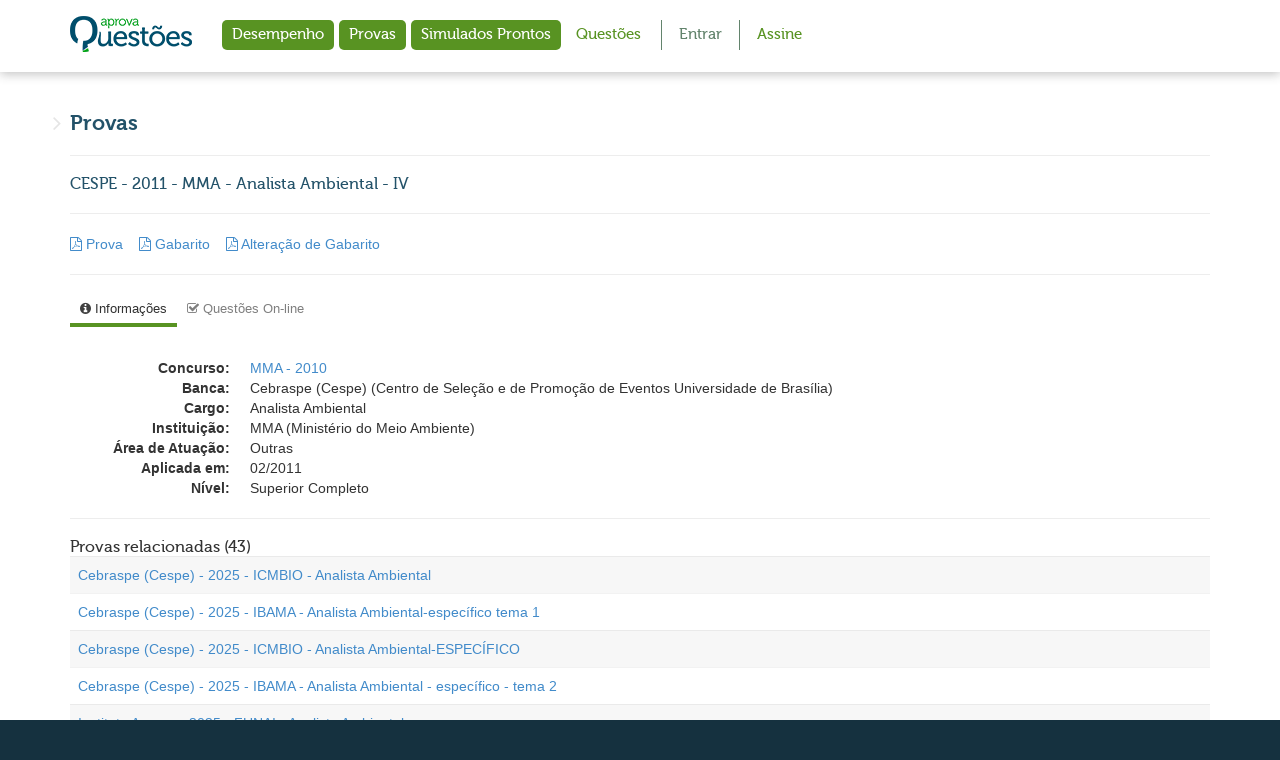

--- FILE ---
content_type: text/html; charset=UTF-8
request_url: https://www.aprovaconcursos.com.br/questoes-de-concurso/prova/cespe-2011-mma-analista-ambiental-iv
body_size: 10133
content:
<!DOCTYPE html>
<html lang="pt-BR">
	<head>

		<!-- Google Tag Manager -->
		<script>
			(function (w, d, s, l, i) {
				w[l] = w[l] || [];
				w[l].push({'gtm.start': new Date().getTime(), event: 'gtm.js'});
				var f = d.getElementsByTagName(s)[0],
				j = d.createElement(s),
				dl = l != 'dataLayer' ? '&l=' + l : '';
				j.async = true;
				j.src = 'https://www.googletagmanager.com/gtm.js?id=' + i + dl;
				f.parentNode.insertBefore(j, f);
				})(window, document, 'script', 'dataLayer', 'GTM-MX8PH6');
		</script>

		<meta charset="utf-8">
		<meta name="google-site-verification" content="ZCOXygG88RoSJ9pVjYQiDJyZsuGK4W_kfI5ntD_NK00"/>
		<meta http-equiv="X-UA-Compatible" content="IE=edge">
		<meta name="viewport" content="width=device-width, initial-scale=1, user-scalable=1">
		<meta content="app-id=959916667" name="apple-itunes-app"/>
		<link rel="stylesheet" href="https://cdnjs.cloudflare.com/ajax/libs/font-awesome/6.5.1/css/all.min.css" integrity="sha512-DTOQO9RWCH3ppGqcWaEA1BIZOC6xxalwEsw9c2QQeAIftl+Vegovlnee1c9QX4TctnWMn13TZye+giMm8e2LwA==" crossorigin="anonymous" referrerpolicy="no-referrer"/>
		<link rel="canonical" href="https://www.aprovaconcursos.com.br/questoes-de-concurso/"/>

						<title>
			CESPE - 2011 - MMA - Analista Ambiental - IV - Questões de Concurso - Aprova Concursos		</title>

					<!-- CSS -->
			<link href="//fonts.googleapis.com/css?family=Roboto+Condensed:400,700" rel="stylesheet">
			<link href="https://www.aprovaconcursos.com.br/prod/iesdesite/css_novo/bootstrap.min.css?202512041936" rel="stylesheet" type="text/css">
			<link href="https://www.aprovaconcursos.com.br/prod/iesdesite/css_novo/aprova.css?v=2?202512041936" rel="stylesheet" type="text/css">
			<link href="https://www.aprovaconcursos.com.br/prod/iesdesite/css_novo/print.css?202512041936" rel="stylesheet" type="text/css" media="print">
			<link href="https://www.aprovaconcursos.com.br/prod/iesdesite/css_novo/font-awesome.min.css?202512041936" rel="stylesheet" type="text/css">
			<link href="https://www.aprovaconcursos.com.br/prod/iesdesite/css_novo/jasny-bootstrap.min.css?202512041936" rel="stylesheet" type="text/css">
			<link href="https://www.aprovaconcursos.com.br/prod/iesdesite/css_novo/bootstrap-tagsinput.css?202512041936" rel="stylesheet" type="text/css">
			<link href="https://www.aprovaconcursos.com.br/prod/iesdesite/css/sprite.css?202512041936" rel="stylesheet" type="text/css">
			<link href="https://www.aprovaconcursos.com.br/prod/iesdesite/css/overlay.css?202512041936" rel="stylesheet" type="text/css">
			<link href="https://www.aprovaconcursos.com.br/prod/iesdesite/js/player-questoes-novo/skin/minimalist.css?202512041936" rel="stylesheet" type="text/css">
			<link href="https://www.aprovaconcursos.com.br/prod/iesdesite/vendor/awesome_bootstrap_checkbox/awesome-bootstrap-checkbox.css?202512041936" rel="stylesheet" type="text/css">
			<link href="//fonts.googleapis.com/css?family=Roboto+Condensed" rel="stylesheet" type="text/css">
		
		<script type="text/javascript">
			(function () {
var po = document.createElement('script');
po.type = 'text/javascript';
po.async = true;
po.src = 'https://apis.google.com/js/client:plusone.js';
var s = document.getElementsByTagName('script')[0];
s.parentNode.insertBefore(po, s);
})();
		</script>
		<!-- Favicons -->
		<link rel="apple-touch-icon" sizes="57x57" href="https://www.aprovaconcursos.com.br/prod/iesdesite/favicon/apple-icon-57x57.png?202512041936">
		<link rel="apple-touch-icon" sizes="60x60" href="https://www.aprovaconcursos.com.br/prod/iesdesite/favicon/apple-icon-60x60.png?202512041936">
		<link rel="apple-touch-icon" sizes="72x72" href="https://www.aprovaconcursos.com.br/prod/iesdesite/favicon/apple-icon-72x72.png?202512041936">
		<link rel="apple-touch-icon" sizes="76x76" href="https://www.aprovaconcursos.com.br/prod/iesdesite/favicon/apple-icon-76x76.png?202512041936">
		<link rel="apple-touch-icon" sizes="114x114" href="https://www.aprovaconcursos.com.br/prod/iesdesite/favicon/apple-icon-114x114.png?202512041936">

		<link rel="apple-touch-icon" sizes="120x120" href="https://www.aprovaconcursos.com.br/prod/iesdesite/favicon/apple-icon-120x120.png?202512041936">
		<link rel="apple-touch-icon" sizes="144x144" href="https://www.aprovaconcursos.com.br/prod/iesdesite/favicon/apple-icon-144x144.png?202512041936">
		<link rel="apple-touch-icon" sizes="152x152" href="https://www.aprovaconcursos.com.br/prod/iesdesite/favicon/apple-icon-152x152.png?202512041936">
		<link rel="apple-touch-icon" sizes="180x180" href="https://www.aprovaconcursos.com.br/prod/iesdesite/favicon/apple-icon-180x180.png?202512041936">
		<link rel="icon" type="image/png" sizes="192x192" href="https://www.aprovaconcursos.com.br/prod/iesdesite/favicon/android-icon-192x192.png?202512041936">
		<link rel="icon" type="image/png" sizes="32x32" href="https://www.aprovaconcursos.com.br/prod/iesdesite/favicon/favicon-32x32.png?202512041936">
		<link rel="icon" type="image/png" sizes="96x96" href="https://www.aprovaconcursos.com.br/prod/iesdesite/favicon/favicon-96x96.png?202512041936">
		<link rel="icon" type="image/png" sizes="16x16" href="https://www.aprovaconcursos.com.br/prod/iesdesite/favicon/favicon-16x16.png?202512041936">
		<meta name="msapplication-TileImage" content="https://www.aprovaconcursos.com.br/prod/iesdesite/favicon/ms-icon-144x144.png?202512041936">


		<script>
			(function (i, s, o, g, r, a, m) {
i['GoogleAnalyticsObject'] = r;
i[r] = i[r] || function () {
(i[r].q = i[r].q || []).push(arguments)
},
i[r].l = 1 * new Date();
a = s.createElement(o),
m = s.getElementsByTagName(o)[0];
a.async = 1;
a.src = g;
m.parentNode.insertBefore(a, m)
})(window, document, 'script', '//www.google-analytics.com/analytics.js', 'ga');

ga('create', 'UA-15354651-1', 'auto');
ga('send', 'pageview');

ga('create', 'UA-33794842-1', 'auto', {'name': 'newTracker'});
ga('newTracker.send', 'pageview');
		</script>
				<script src='https://cdn.privacytools.com.br/public_api/banner/autoblock/v2/mv2A11015191.js?t=1'></script>
			</head>
	<body
		class="tema-claro" tabindex="1">
		<noscript>
			<iframe src="https://www.googletagmanager.com/ns.html?id=GTM-MX8PH6" height="0" width="0" style="display:none;visibility:hidden"></iframe>
		</noscript>

		<script type="text/javascript">
			var google_conversion_id = 1021051866;
			var google_custom_params = window.google_tag_params;
			var google_remarketing_only = true;
		</script>

		<script type="text/javascript" src="//www.googleadservices.com/pagead/conversion.js"></script>
		<noscript>
			<div style="display:inline;">
				<img height="1" width="1" style="border-style:none;" alt="" src="//googleads.g.doubleclick.net/pagead/viewthroughconversion/1021051866/?guid=ON&amp;script=0"/>
			</div>
		</noscript>

							
		<div id="pageLimit" style="position: fixed;bottom: 0;right: 0;  width: 0px;"></div>
		<span class="hide" id="hinclude_loading"><!--<img src="https://www.aprovaconcursos.com.br/prod/iesdesite/imagens/loader.gif?202512041936" alt="Carregando..." class="hidden-print">-->
</span>
					<div class="acessibilidade">
				<a href="#conteudo" class="sr-only sr-only-focusable acessibilidade">Ir para o conteúdo principal
					<span class="glyphicon glyphicon-heart"></span>
					<i class="fa fa-wheelchair"></i>
				</a>
			</div>

			<!-- TOPO -->
			<nav id="topo" class="navbar navbar-default" role="navigation">
				<div class="container">
					<div class="navbar-header">

						<button type="button" class="navbar-toggle collapsed" data-toggle="collapse" data-target="#menu-topo">
							<span class="sr-only">Mostrar menu</span>
							<span class="icon-bar"></span>
							<span class="icon-bar"></span>
							<span class="icon-bar"></span>
						</button>

													<button type="button" class="navbar-toggle collapsed btn-login" data-toggle="collapse" data-target="#login-mobile">Entrar</button>
						
						<a class="navbar-brand" href="https://www.aprovaconcursos.com.br/questoes-de-concurso/questoes" title="Página inicial"><img src="https://www.aprovaconcursos.com.br/prod/iesdesite/img_novo/logo-aprova-questoes.png?202512041936" width="122px;" alt="Aprova Questões"></a>

					</div>

					
						<!-- LOGIN MOBILE -->
						<div id="login-mobile" class="collapse">
							<form id="form-auth-top" class="form form-inline form-auth-top" role="form" action="/questoes-de-concurso/cliente/login_check" method="post">
								<div class="form-group">
									<input type="email" class="form-control" id="username2" name="_username" placeholder="Email" required>
									<label class="sr-only" for="username2">Email</label>
								</div>
								<div class="input-group form-group">
									<input type="password" class="form-control" id="password2" name="_password" placeholder="Senha" required>
									<label class="sr-only" for="password2">Senha</label>
									<span class="input-group-btn">
										<button class="btn btn-primary" type="submit">ENTRAR</button>
									</span>
								</div>
								<div class="btns">
									<label><input type="checkbox" id="remember_me2" checked>
										Lembre-me</label>
									<a href="/questoes-de-concurso/cliente/criar-conta">Criar conta</a>
									<a href="/questoes-de-concurso/cliente/recuperar-senha">Recuperar senha</a>
								</div>
							</form>
						</div>
						<!-- /LOGIN MOBILE -->

					
					<div
						class="collapse navbar-collapse" id="menu-topo">
						<!-- MENU -->
						<ul class="nav navbar-nav notlogged">
							<li>
								<a href="https://www.aprovaconcursos.com.br/questoes-de-concurso/cliente/desempenho">Desempenho</a>
							</li>

							
							<li>
								<a href="/questoes-de-concurso/provas">Provas</a>
							</li>
							<li>
								<a href="/questoes-de-concurso/simulado-express">Simulados Prontos</a>
							</li>

							<li>
								<a href="https://www.aprovaconcursos.com.br/questoes-de-concurso/questoes">Questões</a>
							</li>

							
						</ul>
						<!-- /MENU -->

													<!-- LOGIN  -->
							<ul class="nav navbar-nav navbar-2 notlogged">
								<li class="entrar hidden-xs hidden-sm hidden-md">
									<a href="https://www.aprovaconcursos.com.br/questoes-de-concurso/cliente/login">Entrar</a>
									<div id="login-topo" class="hidden-xs">
										<form id="form-auth-top" class="form form-auth-top" role="form" action="/questoes-de-concurso/cliente/login_check" method="post">
											<p>Entre com seu email:</p>
											<div class="form-group">
												<label class="sr-only" for="username">Email</label>
												<input type="email" class="form-control" id="username" name="_username" placeholder="Email" required="required">
											</div>
											<div class="input-group">
												<input type="password" class="form-control" id="password" name="_password" placeholder="Senha" required="required">
												<label class="sr-only" for="password">Senha</label>
												<span class="input-group-btn">
													<button type="submit" class="btn btn-primary" id="bt-login-top">Entrar</button>
												</span>
											</div>
											<div class="login-links">
												<div class="checkbox">
													<label>
														<input type="checkbox" id="remember_me" name="_remember_me" checked="">
														Lembre-me
													</label>
												</div>
												<a href="/questoes-de-concurso/cliente/recuperar-senha">Recuperar senha</a>
											</div>
										</form>
									</div>
								</li>
								<li
									class="cadastrar hidden-xs hidden-sm hidden-md">
																		<a href="/questoes-de-concurso/" class="premium">Assine</a>
								</li>
							</ul>
							<!-- /LOGIN -->
											</div>
				</div>
			</nav>
			<!-- /TOPO -->

			<!-- CONTEUDO -->
			<div id="conteudo" style="padding-top: 20px;">

				
				

								
	<div class="titulo-pagina container">
		<span class="h1"><i class="fa fa-angle-right"></i> Provas</span>
		<hr>
	</div>

	<div id="disciplinas" class="container">
		<h1 class="h2">CESPE - 2011 - MMA - Analista Ambiental - IV</h1>
		<hr>
		
		  			<a href="https://s3.amazonaws.com/files-s3.iesde.com.br/resolucaoq/prova/prova/3550.pdf" title="Abrir arquivo PDF" data-toggle="tooltip" target="_blank">
  				<i class="fa fa-file-pdf-o"></i>
  				Prova
  			</a>
	  	
	  		  		&nbsp;&nbsp;
  			<a href="https://s3.amazonaws.com/files-s3.iesde.com.br/resolucaoq/prova/gabarito/3550.pdf" title="Abrir arquivo PDF" data-toggle="tooltip" target="_blank">
  				<i class="fa fa-file-pdf-o"></i>
  				Gabarito
  			</a>
	  	
	  	  			&nbsp;&nbsp;
  			<a href="https://s3.amazonaws.com/files-s3.iesde.com.br/resolucaoq/prova/alteracao_gabarito/3550.pdf" title="Abrir arquivo PDF" data-toggle="tooltip" target="_blank">
  				<i class="fa fa-file-pdf-o"></i>
  				Alteração de Gabarito
  			</a>
		
		<hr>
		<div class="tabbable-panel">
			<div class="tabbable-line">
				<ul class="nav nav-tabs nav-tabs-sm">
					<li class="active">
						<a href="#tab1" data-toggle="tab"><i class="fa fa-info-circle"></i> Informações</a>
					</li>
					<li>
						<a href="#questoes" data-toggle="tab"><i class="fa fa-check-square-o"></i> Questões On-line</a>
					</li>
				</ul>
				<div class="tab-content">
					<div class="tab-pane active" id="tab1">
						<br>
						<dl class="dl-horizontal">
							<dt>Concurso:</dt>
							<dd><a href="/questoes-de-concurso/concurso-publico/mma-2010">MMA - 2010</a></dd>
							<dt>Banca:</dt>
							<dd>Cebraspe (Cespe) (Centro de Seleção e de Promoção de Eventos Universidade de Brasília)</dd>
							<dt>Cargo:</dt>
							<dd>Analista Ambiental</dd>
							<dt>Instituição:</dt>
							<dd>MMA (Ministério do Meio Ambiente)</dd>
							<dt>Área de Atuação:</dt>
							<dd>Outras</dd>
							<dt>Aplicada em:</dt>
							<dd>02/2011</dd>
							<dt>Nível:</dt>
							<dd>Superior Completo</dd>
						</dl>

						<hr>

													<h2 class="h5">Provas relacionadas (43)</h2>
							<table class="table table-striped">
								<tbody>
																																								<tr>
                              					<td><h3><a href="cebraspe-cespe-2025-icmbio-analista-ambiental">Cebraspe (Cespe) - 2025 - ICMBIO - Analista Ambiental</a></h3></td>
											</tr>
																																																		<tr>
                              					<td><h3><a href="cebraspe-cespe-2025-ibama-analista-ambiental-especifico-tema-1">Cebraspe (Cespe) - 2025 - IBAMA - Analista Ambiental-específico tema 1</a></h3></td>
											</tr>
																																																		<tr>
                              					<td><h3><a href="cebraspe-cespe-2025-icmbio-analista-ambiental-especifico">Cebraspe (Cespe) - 2025 - ICMBIO - Analista Ambiental-ESPECÍFICO</a></h3></td>
											</tr>
																																																		<tr>
                              					<td><h3><a href="cebraspe-cespe-2025-ibama-analista-ambiental-especifico-tema-2">Cebraspe (Cespe) - 2025 - IBAMA - Analista Ambiental - específico - tema 2</a></h3></td>
											</tr>
																																																		<tr>
                              					<td><h3><a href="instituto-access-2025-funai-analista-ambiental">Instituto Access - 2025 - FUNAI - Analista Ambiental</a></h3></td>
											</tr>
																																																		<tr>
                              					<td><h3><a href="cebraspe-cespe-2025-ibama-analista-ambiental">Cebraspe (Cespe) - 2025 - IBAMA - Analista Ambiental</a></h3></td>
											</tr>
																																																		<tr>
                              					<td><h3><a href="cebraspe-cespe-2025-ibama-analista-ambiental-tema-2">Cebraspe (Cespe) - 2025 - IBAMA - Analista Ambiental - tema 2</a></h3></td>
											</tr>
																																																		<tr>
                              					<td><h3><a href="cebraspe-cespe-2024-mma">Cebraspe (Cespe) - 2024 - MMA</a></h3></td>
											</tr>
																																																		<tr>
                              					<td><h3><a href="cebraspe-cespe-2024-mma-analista-ambiental">Cebraspe (Cespe) - 2024 - MMA - Analista Ambiental</a></h3></td>
											</tr>
																																																		<tr>
                              					<td><h3><a href="ibfc-2023-semad-go-analista-ambiental-engenharia-quimica">IBFC - 2023 - SEMAD - GO - Analista Ambiental - Engenharia Química</a></h3></td>
											</tr>
																																																		<tr>
                              					<td><h3><a href="ibfc-2023-semad-go-analista-ambiental-biologia-ecologia">IBFC - 2023 - SEMAD - GO - Analista Ambiental - Biologia/Ecologia</a></h3></td>
											</tr>
																																																		<tr>
                              					<td><h3><a href="ibfc-2023-semad-go-analista-ambiental-geografia">IBFC - 2023 - SEMAD - GO - Analista Ambiental - Geografia</a></h3></td>
											</tr>
																																																		<tr>
                              					<td><h3><a href="ibfc-2023-semad-go-analista-ambiental-engenheiro-de-minas">IBFC - 2023 - SEMAD - GO - Analista Ambiental - Engenheiro de Minas</a></h3></td>
											</tr>
																																																		<tr>
                              					<td><h3><a href="ibfc-2023-semad-go-analista-ambiental-sociologia">IBFC - 2023 - SEMAD - GO - Analista Ambiental - Sociologia</a></h3></td>
											</tr>
																																																		<tr>
                              					<td><h3><a href="ibfc-2023-semad-go-analista-ambiental-geologia">IBFC - 2023 - SEMAD - GO - Analista Ambiental - Geologia</a></h3></td>
											</tr>
																																																		<tr>
                              					<td><h3><a href="ibfc-2023-semad-go-analista-ambiental-engenharia-ambiental-sanitaria">IBFC - 2023 - SEMAD - GO - Analista Ambiental - Engenharia Ambiental/Sanitária</a></h3></td>
											</tr>
																																																		<tr>
                              					<td><h3><a href="ibfc-2023-semad-go-analista-ambiental-geoprocessamento-cartografia">IBFC - 2023 - SEMAD - GO - Analista Ambiental - Geoprocessamento/Cartografia</a></h3></td>
											</tr>
																																																		<tr>
                              					<td><h3><a href="ibfc-2023-semad-go-analista-ambiental-medicina-veterinaria">IBFC - 2023 - SEMAD - GO - Analista Ambiental - Medicina Veterinária</a></h3></td>
											</tr>
																																																		<tr>
                              					<td><h3><a href="ibfc-2023-semad-go-analista-ambiental-engenharia-civil">IBFC - 2023 - SEMAD - GO - Analista Ambiental - Engenharia Civil</a></h3></td>
											</tr>
																																																		<tr>
                              					<td><h3><a href="ibfc-2023-semad-go-analista-ambiental-engenharia-florestal">IBFC - 2023 - SEMAD - GO - Analista Ambiental - Engenharia Florestal</a></h3></td>
											</tr>
																																																		<tr>
                              					<td><h3><a href="cetrede-2021-imamn-analista-ambiental">CETREDE - 2021 - IMAMN - Analista Ambiental</a></h3></td>
											</tr>
																																																		<tr>
                              					<td><h3><a href="cespe-2014-icmbio-analista-ambiental">CESPE - 2014 - ICMBIO - Analista Ambiental</a></h3></td>
											</tr>
																																																		<tr>
                              					<td><h3><a href="cespe-2013-ibama-analista-ambiental-conhecimentos-basicos-todos-os-temas">CESPE - 2013 - IBAMA - Analista Ambiental - Conhecimentos Básicos - Todos os Temas</a></h3></td>
											</tr>
																																																		<tr>
                              					<td><h3><a href="cespe-2013-ibama-analista-ambiental-tema-3">CESPE - 2013 - IBAMA - Analista Ambiental - Tema 3</a></h3></td>
											</tr>
																																																		<tr>
                              					<td><h3><a href="cespe-2013-ibama-analista-ambiental-tema-2">CESPE - 2013 - IBAMA - Analista Ambiental - Tema 2</a></h3></td>
											</tr>
																																																		<tr>
                              					<td><h3><a href="cespe-2013-ibama-analista-ambiental-tema-1">CESPE - 2013 - IBAMA - Analista Ambiental - Tema 1</a></h3></td>
											</tr>
																																																		<tr>
                              					<td><h3><a href="cesgranrio-2011-petrobras-analista-ambiental-junior-biologia">CESGRANRIO - 2011 - Petrobrás - Analista Ambiental - júnior - biologia</a></h3></td>
											</tr>
																																																																															<tr>
                              					<td><h3><a href="cespe-2011-mma-analista-ambiental-v">CESPE - 2011 - MMA - Analista Ambiental - V</a></h3></td>
											</tr>
																																																		<tr>
                              					<td><h3><a href="cespe-2011-mma-analista-ambiental-iii">CESPE - 2011 - MMA - Analista Ambiental - III</a></h3></td>
											</tr>
																																																		<tr>
                              					<td><h3><a href="cespe-2011-mma-analista-ambiental-ii">CESPE - 2011 - MMA - Analista Ambiental - II</a></h3></td>
											</tr>
																																																		<tr>
                              					<td><h3><a href="cesgranrio-2011-petrobras-analista-ambiental-junior-oceanografia">CESGRANRIO - 2011 - Petrobrás - Analista Ambiental - júnior - oceanografia</a></h3></td>
											</tr>
																																																		<tr>
                              					<td><h3><a href="cespe-2011-mma-analista-ambiental-i">CESPE - 2011 - MMA - Analista Ambiental - I</a></h3></td>
											</tr>
																																																		<tr>
                              					<td><h3><a href="cesgranrio-2010-petrobras-analista-ambiental-biocombustivel">CESGRANRIO - 2010 - Petrobrás - Analista Ambiental - Biocombustível</a></h3></td>
											</tr>
																																																		<tr>
                              					<td><h3><a href="cetap-2010-al-rr-analista-ambiental">CETAP - 2010 - AL-RR - Analista Ambiental</a></h3></td>
											</tr>
																																																		<tr>
                              					<td><h3><a href="upenet-2010-suape-analista-ambiental">UPENET - 2010 - SUAPE - Analista Ambiental</a></h3></td>
											</tr>
																																																		<tr>
                              					<td><h3><a href="cespe-2009-ibama-analista-ambiental-tema-4">CESPE - 2009 - IBAMA - Analista Ambiental - Tema 4</a></h3></td>
											</tr>
																																																		<tr>
                              					<td><h3><a href="cespe-2009-ibama-analista-ambiental-tema-3">CESPE - 2009 - IBAMA - Analista Ambiental - Tema 3</a></h3></td>
											</tr>
																																																		<tr>
                              					<td><h3><a href="cespe-2009-ibama-analista-ambiental-tema-1-subtema-1-2">CESPE - 2009 - IBAMA - Analista Ambiental - Tema 1 - Subtema 1.2</a></h3></td>
											</tr>
																																																		<tr>
                              					<td><h3><a href="cespe-2009-ibama-analista-ambiental-tema-6">CESPE - 2009 - IBAMA - Analista Ambiental - Tema 6</a></h3></td>
											</tr>
																																																		<tr>
                              					<td><h3><a href="cespe-2009-ibama-analista-ambiental-tema-1-subtema-1-1">CESPE - 2009 - IBAMA - Analista Ambiental - Tema 1 - Subtema 1.1</a></h3></td>
											</tr>
																																																		<tr>
                              					<td><h3><a href="cespe-2009-icmbio-analista-ambiental">CESPE - 2009 - ICMBIO - Analista Ambiental</a></h3></td>
											</tr>
																																																		<tr>
                              					<td><h3><a href="cespe-2009-ibama-analista-ambiental-tema-5">CESPE - 2009 - IBAMA - Analista Ambiental - Tema 5</a></h3></td>
											</tr>
																																																		<tr>
                              					<td><h3><a href="comperve-2008-caern-analista-ambiental">COMPERVE - 2008 - CAERN - Analista Ambiental</a></h3></td>
											</tr>
																											</tbody>
							</table>
						
					</div>
					<div class="tab-pane" id="questoes">
						<br>
            			<p><a href="/questoes-de-concurso/questoes/prova/cespe-2011-mma-analista-ambiental-iv" class="btn btn-default btn-sm"><i class="fa fa-check-square-o"></i>&nbsp; Resolva todas as <strong>29</strong> questões dessa prova </a></p>
						<p class="clearfix">
							<button type="button" class="btn btn-default btn-sm pull-right" style="display:none" id="btn-recolher">Recolher tudo <i class="fa fa-chevron-up"></i></button>
							<button type="button" class="btn btn-default btn-sm pull-right" id="btn-expandir">Expandir tudo <i class="fa fa-chevron-down"></i></button>
						</p>

												<ul class="lista-niveis-tabela list-unstyled">
														<li>
																<a class="nome" href="/questoes-de-concurso/questoes/prova-nome-ano-desc/cespe-2011-mma-analista-ambiental-iv/disciplina/meio-ambiente">Meio Ambiente </a> <small class="text">(24 questões)</small>
								<span class="icones">
									<span class="item">
										<a title="Imprimir questões" data-toggle="tooltip" href="/questoes-de-concurso/questoes/prova-nome-ano-desc/cespe-2011-mma-analista-ambiental-iv/disciplina/meio-ambiente#imprimir"><i class="fa fa-print"></i></a>
									</span>
								</span>
								<span class="icones">
								</span>
															</li>
														<li>
																<a class="nome" href="/questoes-de-concurso/questoes/prova-nome-ano-desc/cespe-2011-mma-analista-ambiental-iv/disciplina/direito-ambiental">Direito Ambiental </a> <small class="text">(5 questões)</small>
								<span class="icones">
									<span class="item">
										<a title="Imprimir questões" data-toggle="tooltip" href="/questoes-de-concurso/questoes/prova-nome-ano-desc/cespe-2011-mma-analista-ambiental-iv/disciplina/direito-ambiental#imprimir"><i class="fa fa-print"></i></a>
									</span>
								</span>
								<span class="icones">
								</span>
															</li>
													</ul>
						
					</div>
				</div>
			</div>
		</div>
	</div>
	
	<!-- MODALS -->
	<div class="modal fade" id="modal-add-caderno" tabindex="-1" role="dialog" aria-hidden="true">
		<div class="modal-dialog">
			<div class="modal-content">
				<div class="modal-header">
					<button type="button" class="close" data-dismiss="modal"><span aria-hidden="true">&times;</span><span class="sr-only">Close</span></button>
					<h4 class="modal-title">Criar Caderno</h4>
				</div>
				<div class="modal-body row">
					<div class="col-sm-12 text-center">
						<a href="" class="add-caderno btn btn-default btn-sm">Adicionar a um caderno já existente</a>
						<span class="visible-xs"><br></span>
						<a href="" class="add-caderno-exist btn btn-default btn-sm">Adicionar a um novo caderno</a>
					</div>

					<div class="add-ao-caderno col-sm-12" style="display:none">
						<hr>
						<form>
							<div class="form-group">
								<select required="required" class="form-control" aria-required="true">
									<option value="" selected="selected">Selecione um caderno...</option>
									<option value="116680">Meu caderno de estudo</option>
									<option value="123832">Caderno de História do Brasil</option>
								</select>
							</div>
						</form>
					</div>

					<div class="add-a-novo-caderno col-sm-12" style="display:none">
						<hr>
						<form>
							<div class="form-group">
								<label for="nome-caderno4">Nome do novo caderno:</label>
								<input type="text" id="nome-caderno4" class="form-control" aria-required="true" required>
							</div>
							<div class="form-group">
								<label for="caderno-pai4">Se quiser adicioná-lo dentro de outro caderno, selecione-o abaixo</label>
								<select id="caderno-pai4" class="form-control" aria-required="true" required>
									<option value="" selected="selected">Selecione um caderno...</option>
									<option value="116680">Meu caderno de estudo</option>
									<option value="123832">Caderno de História do Brasil</option>
								</select>
							</div>
						</form>
					</div>
				</div>
				<div class="modal-footer">
					<button type="button" class="btn btn-default" data-dismiss="modal">Cancelar</button>
					<button type="button" class="btn btn-primary">Salvar</button>
				</div>
			</div>
		</div>
	</div>
	<!-- /MODALS -->

				<!-- /MODALS -->
					<div class="modal fade" id="modal-dynamic" tabindex="-1" role="dialog" aria-hidden="true"> <div class="modal-dialog">
						<div class="modal-content"></div>
					</div>
				</div>


				<div class="modal fade" id="modal-minhaassinatura" tabindex="-1" role="dialog" aria-hidden="true">
					<div class="modal-dialog modal-dialog" role="document">
						<div class="modal-content">
							<div class="modal-header">
								<button type="button" class="close" data-dismiss="modal" aria-label="Close">
									<span aria-hidden="true">&times;</span>
								</button>
								<h5 class="modal-title" id="exampleModalLongTitle">Meu plano</h5>
							</div>
							<div class="modal-body">
								<div class="vigencia"></div>
							</div>
						</div>
					</div>
				</div>

				<div class="modal fade" tabindex="-1" role="dialog" aria-labelledby="modalExpirado" aria-hidden="true" id="modalExpirado">
					<div class="modal-dialog modal-sm">
						<div class="modal-content">
							<div class="modal-header" style="background-color:white">
								<div class="text-center">
									<h4 style="color:black" class="modal-title" id="myModalLabel">A sessão expirou!</h4>
									<p>Faça login novamente para renovar sua sessão.</p>
								</div>
								<button type="button" class="btn btn-primary center-block" id="modal-btn-si">OK</button>
							</div>
						</div>
					</div>
				</div>

				<!-- /MODALS -->
				<!-- RODAPE -->
				<div id="rodape" class="hidden-print">
					<div class="container">
						<div class="row">
							<div class="col-xs-6 col-sm-4 col-md-3 col-lg-3">
								<ul class="list-unstyled fa-ul">
									<li>
										<i class="fa fa-li fa-angle-right"></i>
										<a href="https://www.aprovaconcursos.com.br/boleto/">2ª via do boleto</a>
									</li>
									<li>
										<i class="fa fa-li fa-angle-right"></i>
										<a href="https://www.aprovaconcursos.com.br/assinaturas/">Assinatura Completa</a>
									</li>
									<li>
										<i class="fa fa-li fa-angle-right"></i>
										<a href="https://www.aprovaconcursos.com.br/como-funciona/">Como funciona</a>
									</li>
									<li>
										<i class="fa fa-li fa-angle-right"></i>
										<a href="/questoes-de-concurso/concursos-publicos">Concursos</a>
									</li>
									<li>
										<i class="fa fa-li fa-angle-right"></i>
										<a href="/questoes-de-concurso/disciplinas">Disciplinas</a>
									</li>
									<li>
										<i class="fa fa-li fa-angle-right"></i>
										<a href="https://www.aprovaconcursos.com.br/fale-conosco">Fale conosco</a>
									</li>
									<li>
										<i class="fa fa-li fa-angle-right"></i>
										<a href="https://www.aprovaconcursos.com.br/noticias/">Notícias sobre concursos</a>
									</li>
																										</ul>
							</div>
							<div class="col-xs-6 col-sm-3 col-lg-3">
								<ul class="list-unstyled fa-ul">
									<li>
										<i class="fa fa-li fa-angle-right"></i>
										<a href="/questoes-de-concurso/">Página inicial</a>
									</li>
									<li>
										<i class="fa fa-li fa-angle-right"></i>
										<a href="/questoes-de-concurso/perguntas-frequentes">Perguntas frequentes</a>
									</li>
									<li>
										<i class="fa fa-li fa-angle-right"></i>
										<a href="/questoes-de-concurso/politica-de-privacidade">Política de privacidade</a>
									</li>
									<li>
										<i class="fa fa-li fa-angle-right"></i>
										<a href="/questoes-de-concurso/provas">Provas</a>
									</li>
									<li>
										<i class="fa fa-li fa-angle-right"></i>
										<a href="https://www.aprovaconcursos.com.br/quem-somos/">Quem somos</a>
									</li>
									<li>
										<i class="fa fa-li fa-angle-right"></i>
										<a href="/questoes-de-concurso/questoes">Questões</a>
									</li>
									<li>
										<i class="fa fa-li fa-angle-right"></i>
										<a href="/questoes-de-concurso/termo-de-uso">Termos de uso</a>
									</li>
																	</ul>
							</div>
							<div
								class="col-xs-12 col-sm-6 col-md-3 col-lg-3">							</div>
							<div class="col-xs-12 col-sm-6 col-md-3 col-lg-3 social">
								<a class="fb" href="https://www.facebook.com/aprovaconcursos">
									<i class="fa fa-facebook"></i>
								</a>
								<a class="yt" href="https://www.youtube.com/c/aprovaconcursos">
									<i class="fa fa-youtube"></i>
								</a>
								<a class="in" href="https://www.instagram.com/aprovaquestoes/">
									<i class="fa fa-instagram"></i>
								</a>
								<a class="tk" href="https://www.tiktok.com/@aprovaconcursosoficial">
									<i class="fa-brands fa-tiktok"></i>
								</a>
								<div class="row center-block">
									<div
										class="col-lg-4 col-md-7 col-sm-4 col-xs-4 cert"><!--
																																												              	<a href="http://www.anpac.org.br/portal/index.php" target="_blank">
																																												              		<img src="https://www.aprovaconcursos.com.br/prod/iesdesite/img_novo/anpac.png?202512041936" alt="Selo de qualidade Anpac"></a>
																																												              	-->
									</div>
																																		</div>
							</div>
						</div>
					</div>
					<address>© Aprova Concursos - Al. Dr. Carlos de Carvalho, 1482 - Curitiba, PR -
						<a class="tel" href="tel:+08007276282" onclick="dataLayer.push({'event': 'footer-call'});">0800 727 6282</a>
					</address>
				</div>
				<!-- /RODAPE -->

			</div>
			<!-- /CONTEUDO -->

			
		
						<!-- JS -->
			<script src="https://www.aprovaconcursos.com.br/prod/iesdesite/js_novo/jquery-1.11.1.min.js?202512041936" type="text/javascript"></script>
			<script src="https://www.aprovaconcursos.com.br/prod/iesdesite/js_novo/bootstrap.min.js?202512041936" type="text/javascript"></script>
			<script src="https://www.aprovaconcursos.com.br/prod/iesdesite/js_novo/jasny-bootstrap.min.js?202512041936" type="text/javascript"></script>
			<script src="https://www.aprovaconcursos.com.br/prod/iesdesite/js/jquery_validation/jquery.validate.min.js?202512041936" type="text/javascript"></script>
			<script src="https://www.aprovaconcursos.com.br/prod/iesdesite/js/jquery_validation/messages_pt_BR.js?202512041936" type="text/javascript"></script>
			<script src="https://www.aprovaconcursos.com.br/prod/iesdesite/js/jquery_validation/jquery.validate.default.js?202512041936" type="text/javascript"></script>
			<script src="https://www.aprovaconcursos.com.br/prod/iesdesite/js_novo/bootstrap-tagsinput.min.js?202512041936" type="text/javascript"></script>
			<script src="https://www.aprovaconcursos.com.br/prod/iesdesite/js_novo/bootstrap3-typeahead.min.js?202512041936" type="text/javascript"></script>
			<script src="https://www.aprovaconcursos.com.br/prod/iesdesite/js/jquery.bootstrap-growl.js?202512041936" type="text/javascript" type="text/javascript"></script>
			<script src="https://www.aprovaconcursos.com.br/prod/iesdesite/js/alert.js?202512041936" type="text/javascript"></script>
			<script src="https://www.aprovaconcursos.com.br/prod/fosjsrouting/js/router.js?202512041936" type="text/javascript" type="text/javascript"></script>
			<script type="text/javascript" src="https://www.aprovaconcursos.com.br/prod/iesdesite/js/hinclude-0.9.5/hinclude.js?202512041936"></script>
			<script type="text/javascript" src="https://www.aprovaconcursos.com.br/prod/iesdesite/js/jquery.cookie-1.3.1.js?202512041936"></script>
			<script src="https://www.aprovaconcursos.com.br/prod/iesdesite/js/questao/login_ajax.js?202512041936"></script>
							<script src="https://www.aprovaconcursos.com.br/prod/js/fos_js_routes.js?202512041936" type="text/javascript"></script>
						<script src="https://www.aprovaconcursos.com.br/prod/iesdesite/js_novo/sistema.js?202512041936" type="text/javascript"></script>
						<script type="text/javascript" src="https://www.aprovaconcursos.com.br/prod/iesdesite/js/player-questoes-novo/flowplayer.min.js?202512041936"></script>
			<script src="https://www.aprovaconcursos.com.br/prod/iesdesite/js/estatistica/filtro.js?202512041936" type="text/javascript"></script>


			<div id="modal-limit-alert" class="modal fade" tabindex="-1" role="dialog">
    <div class="modal-dialog" role="document">
        <div class="modal-content">
            <div class="modal-header">
                <button type="button" class="close" data-dismiss="modal" aria-label="Close"><span aria-hidden="true">&times;</span></button>
                <span class="modal-title"></span>
            </div>
            <div class="modal-body modal-limit-text">
                <div></div>
                <div class="clearfix">
                    <a href="/questoes-de-concurso/" class="btn btn-success limit-alert-btn pull-right">ASSINE JÁ</a>
                </div>
            </div>
        </div>
    </div>
</div>

				<link href="https://www.aprovaconcursos.com.br/prod/iesdesite/js/select2/select2-bootstrap.css?202512041936" rel="stylesheet" type="text/css"/>
	<link href="https://www.aprovaconcursos.com.br/prod/iesdesite/js/select2/select2.css?202512041936" rel="stylesheet" type="text/css"/>
	<style>
		#modalConcursoInteresse .row {
			margin: 15px;
		}
		.help-block {
			margin-left: 14px;
		}
		.error {
			color: #a94442;
		}
		input.error {
			border-color: #a94442;
		}
	</style>

<style>

	.mq-text {
		color: #2F4659;
		margin-top: 20px;
		margin-left: -25px;
		font-size: 23px !important;
	}

	.mq-img {
		background: #2F4659;
		border-radius: 5px;
		padding: 10px;
	}

	.mq-wrap {
		gap: 15px;
		width: 100%;
		display: flex;
		margin-top: -30px;
		margin-bottom: -40px;
		justify-content: center;
	}

	.mq-card {
		width: 100%;
		height: 325px;
		display: flex;
		max-width: 250px;
		transition: 0.3s;
		position: relative;
		border-radius: 5px;
		background: #ffffff;
		align-items: center;
		flex-direction: column;
		justify-content: flex-start;
	}

	.mq-card:hover {
		transition: 0.3s;
		box-shadow: 10px 10px 10px rgb(230, 238, 247);
	}

	.mq-card h5 {
		top: 0;
		left: 0;
		width: 100%;
		padding: 10px;
		cursor: default;
		font-size: 18px;
		margin-top: -38px;
		position: absolute;
		text-align: center;
		color: rgb(47, 70, 89);
		border-radius: 10px 10px 0 0;
		background: rgb(230, 238, 247);
	}

	.mq-card h3 {
		width: 100%;
		color: #000;
		font-size: 20px;
		padding: 15px 0;
		font-weight: 600;
		text-align: center;
	}

	.mq-price {
		width: 100%;
		display: flex;
		max-width: 200px;
		color: rgb(47, 70, 89);
		flex-direction: column;
	}

	.mq-price h3 {
		color: #2F4659;
		font-size: 16px;
		margin-top: -18px;
		margin-bottom: -8px;
	}

	.mq-price h3 strong {
		font-size: 50px;
	}

	.mq-price h3 span {
		margin-left: -5px;
		font-weight: 300;
		font-size: 12px;
	}

	.mq-price-text-end {
		width: 100%;
		font-size: 13px;
		text-align: left;
		font-weight: 600;
		font-style: oblique;
	}

	.mq-price-text-end {
		width: 100%;
		text-align: right;	
	}

	.mq-active, .mq-default:hover {
		color: #ffffff;
		transition: 0.3s;
		background: #138b2b;
		border: solid 1px #138b2b;
	}

	.mq-default, .mq-active:hover {
		color: #138b2b;
		background: #eee;
		transition: 0.3s;
		border: solid 1px #138b2b;
	}

	.mq-btn {
		bottom: 40px;
		width: 200px;
		padding: 10px;
		display: flex;
		font-size: 12px;
		font-weight: bold;
		position: absolute;
		border-radius: 20px;
		align-items: center;
		text-decoration: none;
		justify-content: center;
	}

	.mq-a, .mq-a:hover {
		text-decoration: none;
	}

</style>

<div id="Login" class="modal fade modal-experimente hidden-print" tabindex="-1" role="dialog" aria-hidden="true">
	<div class="modal-dialog-centered">
		<div class="modal-body" id="contentLoginModal"></div>
		<div class="modal-body">
			<div class="experimente" style="background: #eee;">
				<span class="modal-close-button" data-dismiss="modal" aria-label="Close">
					<svg width="24" height="24" viewbox="0 0 24 24" fill="none" xmlns="http://www.w3.org/2000/svg">
						<path d="M18.3002 5.70998C18.2077 5.61728 18.0978 5.54373 17.9768 5.49355C17.8559 5.44337 17.7262 5.41754 17.5952 5.41754C17.4643 5.41754 17.3346 5.44337 17.2136 5.49355C17.0926 5.54373 16.9827 5.61728 16.8902 5.70998L12.0002 10.59L7.11022 5.69998C7.01764 5.6074 6.90773 5.53396 6.78677 5.48385C6.6658 5.43375 6.53615 5.40796 6.40522 5.40796C6.27429 5.40796 6.14464 5.43375 6.02368 5.48385C5.90272 5.53396 5.79281 5.6074 5.70022 5.69998C5.60764 5.79256 5.5342 5.90247 5.4841 6.02344C5.43399 6.1444 5.4082 6.27405 5.4082 6.40498C5.4082 6.53591 5.43399 6.66556 5.4841 6.78652C5.5342 6.90749 5.60764 7.0174 5.70022 7.10998L10.5902 12L5.70022 16.89C5.60764 16.9826 5.5342 17.0925 5.4841 17.2134C5.43399 17.3344 5.4082 17.464 5.4082 17.595C5.4082 17.7259 5.43399 17.8556 5.4841 17.9765C5.5342 18.0975 5.60764 18.2074 5.70022 18.3C5.79281 18.3926 5.90272 18.466 6.02368 18.5161C6.14464 18.5662 6.27429 18.592 6.40522 18.592C6.53615 18.592 6.6658 18.5662 6.78677 18.5161C6.90773 18.466 7.01764 18.3926 7.11022 18.3L12.0002 13.41L16.8902 18.3C16.9828 18.3926 17.0927 18.466 17.2137 18.5161C17.3346 18.5662 17.4643 18.592 17.5952 18.592C17.7262 18.592 17.8558 18.5662 17.9768 18.5161C18.0977 18.466 18.2076 18.3926 18.3002 18.3C18.3928 18.2074 18.4662 18.0975 18.5163 17.9765C18.5665 17.8556 18.5922 17.7259 18.5922 17.595C18.5922 17.464 18.5665 17.3344 18.5163 17.2134C18.4662 17.0925 18.3928 16.9826 18.3002 16.89L13.4102 12L18.3002 7.10998C18.6802 6.72998 18.6802 6.08998 18.3002 5.70998Z" fill="#2F4659"/>
					</svg>
				</span>
				<div class="modal-body-header">
					<a class="mq-a" href="https://www.aprovaconcursos.com.br/questoes-de-concurso-mais/#planos" title="Aprova Questões">
						<img alt="Aprova Questões" width="170" height="50" class="logo-questoes mq-img" src="https://www.aprovaconcursos.com.br/prod/iesdesite/home-nova/images/logo-questoes-branca.svg?202512041936">
					</a>
					<div class="text mq-text">
						<b>Quer continuar respondendo?</b><br>Conheça nossos planos:
					</div>
				</div>
				<div class="mq-wrap">
					<div class="mq-card">
						<h5>Melhor Oferta</h5>
						<h3>Anual</h3>
						<a class="mq-a" href="https://www.aprovaconcursos.com.br/questoes-de-concurso-mais/continuar?id-do-plano-selecionado=01200a27-53a6-4c3d-a576-90b0c5b76968">
							<div class="mq-price">
								<p class="mq-price-text-start">Em até 12x</p>
								<h3>R$ <strong>9,90</strong> <span>/mês</span></h3>
								<p class="mq-price-text-end">ou R$ 118,80 à vista</p>
							</div>
						</a>
						<a class="mq-btn mq-active" title="Plano Anual" href="https://www.aprovaconcursos.com.br/questoes-de-concurso-mais/continuar?id-do-plano-selecionado=01200a27-53a6-4c3d-a576-90b0c5b76968">
							Assinar
						</a>
					</div>
					<div class="mq-card">
						<h3>Mensal</h3>		
						<a class="mq-a" href="https://www.aprovaconcursos.com.br/questoes-de-concurso-mais/continuar?id-do-plano-selecionado=bd352596-14a2-4f97-93a1-715cc656418c">
							<div class="mq-price">
								<p class="mq-price-text-start">Em até 12x</p>
								<h3>R$ <strong>19,90</strong> <span>/mês</span></h3>
								<p class="mq-price-text-end">(com renovação automática)</p>
							</div>
						<a/>			
						<a class="mq-btn mq-default" title="Plano Mensal" href="https://www.aprovaconcursos.com.br/questoes-de-concurso-mais/continuar?id-do-plano-selecionado=bd352596-14a2-4f97-93a1-715cc656418c">
							Assinar
						</a>
					</div>
				</div>
				<div class="call-to-action-login" style="color: #2F4659;">
					Já sou assinante
					<a class="call-to-action-button acessar-conta" href="https://www.aprovaconcursos.com.br/questoes-de-concurso-mais/continuar">
						Entrar
					</a>
				</div>
			</div>
		</div>
	</div>
</div>

<!-- Modal Concursos interesse-->
<div class="modal fade" id="modalConcursoInteresse" tabindex="-1" role="dialog" aria-labelledby="modalConcursoInteresseLabel" aria-hidden="true">
	<div class="modal-dialog">
		<div class="modal-content">
			<form id="formConcursoInteresse" data-pag="modal">
				<div class="modal-header">
					<button type="button" class="close" data-dismiss="modal" aria-hidden="true">&times;</button>
					<span class="modal-title" id="modalConcursoInteresseLabel">Concurso de interesse</span>
				</div>
				<div class="modal-body">
					<div class="row">
						<p>Para qual concurso você está estudando? Com essa informação vamos personalizar seus estudos!</p>
						<small>Depois você poderá adicionar outros concursos se quiser.</small>
					</div>
					<div class="row">
						<div class="col-md-2">
							<span>Instituição:</span>
						</div>
						<div class="col-md-10">
							<input type="hidden" id="instituicao" name="instituicao" style="width:400px;">
						</div>
					</div>
					<div class="row">
						<div class="col-md-2">
							<span>Cargo:</span>
						</div>
						<div class="col-md-10">
							<select id="cargo" name="cargo" style="width:400px;"></select>
						</div>
					</div>
					<div class="clearfix"></div>
				</div>
				<div class="modal-footer nomargin">
					<input type="submit" class="btn btn-primary" value="Salvar concurso de interesse">
				</div>
			</form>
		</div>
	</div>
</div>

	<script src="https://www.aprovaconcursos.com.br/prod/iesdesite/js/questao/login_ajax.js?202512041936"></script>
	<script src="https://www.aprovaconcursos.com.br/prod/iesdesite/js/jquery.selectboxes.js?202512041936"></script>
	<script src="https://www.aprovaconcursos.com.br/prod/iesdesite/js/jquery.maskedinput.min.js?202512041936"></script>
	<script src="https://www.aprovaconcursos.com.br/prod/iesdesite/js/select2/select2.js?202512041936"></script>
	<script src="https://www.aprovaconcursos.com.br/prod/iesdesite/js/select2/select2_locale_pt-BR.js?202512041936"></script>
	<script src="https://www.aprovaconcursos.com.br/prod/iesdesite/js/cliente/modalLogin.js?202512041936"></script>
	<script src="https://www.aprovaconcursos.com.br/prod/iesdesite/js/cliente/concurso-interesse.js?202512041936"></script>

			<script type="text/javascript">
				IESDE_SITE_CONSTANTS = (function () {

var private = { /*
			         'IMAGE_LOADER' : $('<img />', { src : "https://www.aprovaconcursos.com.br/prod/iesdesite/imagens/loader.gif?202512041936" }),
			         'IMAGE_PATH' : 'https://s3.amazonaws.com/files-s3.iesde.com.br/resolucaoq/perfil/'
			    */
};return {
get: function (name) {
return private[name];
}
};
})();
$('body').on('click', '.btn-cadastrar, .btn-login', function () {
verificaLoginModal();
return false;
});
			</script>
			<script type="text/javascript" src="https://www.aprovaconcursos.com.br/prod/iesdesite/js/custom.js?202512041936"></script>


					
	<script src="https://www.aprovaconcursos.com.br/prod/iesdesite/js/prova/informacao.js?202512041936" type="text/javascript"></script>

		<script type="text/javascript" async src="https://d335luupugsy2.cloudfront.net/js/loader-scripts/6e5ea4fc-3e1b-42a0-a479-011add00b64d-loader.js"></script>

		
					<script src="https://www.aprovaconcursos.com.br/prod/iesdesite/home-nova/js/buy-scripts.js?202512041936" charset="utf-8"></script>
		
				<link rel="stylesheet" href="https://cdn.privacytools.com.br/public_api/banner/style/mv2A11015191.css?t=1"><script defer src="https://static.cloudflareinsights.com/beacon.min.js/vcd15cbe7772f49c399c6a5babf22c1241717689176015" integrity="sha512-ZpsOmlRQV6y907TI0dKBHq9Md29nnaEIPlkf84rnaERnq6zvWvPUqr2ft8M1aS28oN72PdrCzSjY4U6VaAw1EQ==" data-cf-beacon='{"version":"2024.11.0","token":"8fad77ce10474c4eb00a465f7d7891c4","server_timing":{"name":{"cfCacheStatus":true,"cfEdge":true,"cfExtPri":true,"cfL4":true,"cfOrigin":true,"cfSpeedBrain":true},"location_startswith":null}}' crossorigin="anonymous"></script>
</body>
</html></link><script type="text/javascript" src="https://cdn.privacytools.com.br/public_api/banner/script/bottom/mv2A11015191.js?t=1"></script></body></html>


--- FILE ---
content_type: text/css
request_url: https://www.aprovaconcursos.com.br/prod/iesdesite/css/sprite.css?202512041936
body_size: 1018
content:
.icon {
	display: inline-block;
	overflow: hidden;
	text-indent: -10000px;
}

.icon-google {
	background: url('../imagens/sprite.png') no-repeat 0 0;
	width: 46px;
	height: 46px;
}
.icon-google-hover {
	background: url('../imagens/sprite.png') no-repeat -47px 0;
	width: 46px;
	height: 46px;
}
.icon-twitter {
	background: url('../imagens/sprite.png') no-repeat -95px 0;
	width: 45px;
	height: 45px;
}
.icon-twitter-hover {
	background: url('../imagens/sprite.png') no-repeat -142px 0;
	width: 45px;
	height: 45px;
}
.icon-facebook {
	background: url('../imagens/sprite.png') no-repeat -189px 0;
	width: 45px;
	height: 45px;
}
.icon-facebook-hover {
	background: url('../imagens/sprite.png') no-repeat -236px 0;
	width: 45px;
	height: 45px;
}
.icon-youtube {
	background: url('../imagens/sprite.png') no-repeat -283px 0;
	width: 45px;
	height: 45px;
}
.icon-youtube-hover {
	background: url('../imagens/sprite.png') no-repeat -330px 0;
	width: 45px;
	height: 45px;
}
.icon-logo-pb {
	background: url('../imagens/sprite.png') no-repeat 0 -50px;
	width: 141px;
	height: 54px;
}
.icon-logo {
	background: url('../imagens/sprite.png') no-repeat 0 -107px;
	width: 141px;
	height: 54px;
}
.icon-questao {
	background: url('../imagens/sprite.png') no-repeat -148px -51px;
	width: 29px;
	height: 38px;
}
.icon-simulado2{
	background: url('../imagens/sprite.png') no-repeat -181px -52px;
	width: 31px;
	height: 37px;
}
.icon-simulado-g {
	background: url('../imagens/sprite.png') no-repeat -214px -52px;
	width: 31px;
	height: 37px;
}
.icon-simulado-p {
	background: url('../imagens/sprite.png') no-repeat -246px -62px;
	width: 23px;
	height: 26px;
}
.icon-destaque {
	background: url('../imagens/sprite.png') no-repeat -273px -51px;
	width: 29px;
	height: 38px;
}
.icon-facebook2 {
	background: url('../imagens/sprite.png') no-repeat -305px -51px;
	width: 36px;
	height: 36px;
}
.icon-correta {
	background: url('../imagens/sprite.png') no-repeat -350px -50px;
	width: 17px;
	height: 18px;
}
.icon-errada {
	background: url('../imagens/sprite.png') no-repeat -350px -72px;
	width: 17px;
	height: 18px;
}
.icon-resolvida {
	background: url('../imagens/sprite.png') no-repeat -350px -93px;
	width: 17px;
	height: 20px;
}
.icon-anotacao {
	background: url('../imagens/sprite.png') no-repeat -349px -115px;
	width: 19px;
	height: 19px;
}
.icon-anotacao-p{
	background: url('../imagens/sprite.png') no-repeat -238px -193px;
	width: 18px;
	height: 18px;
}
.icon-caderno-g {
	background: url('../imagens/sprite.png') no-repeat -148px -96px;
	width: 39px;
	height: 38px;
}
.icon-caderno-m {
	background: url('../imagens/sprite.png') no-repeat -192px -104px;
	width: 30px;
	height: 30px;
}
.icon-caderno-p {
	background: url('../imagens/sprite.png') no-repeat -226px -114px;
	width: 20px;
	height: 20px;
}
.ico-ranking {
	background: url('../imagens/sprite.png') no-repeat -152px -147px;
	width: 28px;
	height: 42px;
}
.ico-recado {
	background: url('../imagens/sprite.png') no-repeat -184px -148px;
	width: 19px;
	height: 23px;
}
.icon-recado-p{
	background: url('../imagens/sprite.png') no-repeat -282px -195px;
	width: 14px;
	height: 16px;
}
.icon-marcador {
	background: url('../imagens/sprite.png') no-repeat -223px -146px;
	width: 26px;
	height: 38px;
}
.icon-marcador-p{
	background: url('../imagens/sprite.png') no-repeat -257px -169px;
	width: 11px;
	height: 16px;
}
.icon-ranking-relacionamento {
	background: url('../imagens/sprite.png') no-repeat -254px -103px;
	width: 29px;
	height: 24px;
}
.icon-ranking-geral {
	background: url('../imagens/sprite.png') no-repeat -287px -103px;
	width: 29px;
	height: 23px;
}
.icon-ranking-colaboracao {
	background: url('../imagens/sprite.png') no-repeat -254px -131px;
	width: 29px;
	height: 24px;
}
.icon-ranking-estudo {
	background: url('../imagens/sprite.png') no-repeat -286px -131px;
	width: 30px;
	height: 24px;
}
.icon-ranking-home {
	background: url('../imagens/sprite.png') no-repeat -273px -157px;
	width: 37px;
	height: 25px;
}
.icon-concurso {
	background: url('../imagens/sprite.png') no-repeat -331px -140px;
	width: 39px;
	height: 38px;
}
.icon-favorito-g {
	background: url('../imagens/sprite.png') no-repeat 0 -171px;
	width: 36px;
	height: 35px;
}
.icon-favorito-m {
	background: url('../imagens/sprite.png') no-repeat -40px -179px;
	width: 28px;
	height: 27px;
}
.icon-estatistica-g {
	background: url('../imagens/sprite.png') no-repeat -73px -171px;
	width: 32px;
	height: 36px;
}
.icon-estatistica-m {
	background: url('../imagens/sprite.png') no-repeat -107px -178px;
	width: 24px;
	height: 29px;
}
.icon-estatistica-p{
	background: url('../imagens/sprite.png') no-repeat -260px -195px;
	width: 19px;
	height: 16px;
}
.icon-amigos {
	background: url('../imagens/sprite.png') no-repeat -318px -184px;
	width: 26px;
	height: 28px;
}
.icon-perfil {
	background: url('../imagens/sprite.png') no-repeat -349px -186px;
	width: 21px;
	height: 26px;
}
.icon-title-box {
	background: url('../imagens/sprite.png') no-repeat -328px -100px;
	width: 10px;
	height: 27px;
}
.icon-arrow-v {
	background: url('../imagens/sprite.png') no-repeat -319px -161px;
	width: 8px;
	height: 8px;
}
.icon-arrow-b {
	background: url('../imagens/sprite.png') no-repeat -319px -172px;
	width: 8px;
	height: 8px;
}
.icon-criar-conta {
	background: url('../imagens/sprite.png') no-repeat -184px -173px;
	width: 29px;
	height: 38px;
}
.icon-erro{
	background: url('../imagens/sprite.png') no-repeat -299px -197px;
	width: 10px;
	height: 13px;
}
.icon-check-enable {
	background: url('../imagens/sprite.png') no-repeat -134px -193px;
	width: 13px;
	height: 13px;
}
.icon-check-disable {
	background: url('../imagens/sprite.png') no-repeat -150px -193px;
	width: 13px;
	height: 13px;
}
.icon-check {
	background: url('../imagens/sprite.png') no-repeat -166px -193px;
	width: 13px;
	height: 13px;
}
.icon-questao-online {
	background: url('../imagens/sprite.png') no-repeat -4px -210px;
	width: 18px;
	height: 18px;
}
.icon-informacoes {
	background: url('../imagens/sprite.png') no-repeat -27px -211px;
	width: 14px;
	height: 17px;
}
.icon-report {
	background: url('../imagens/sprite.png') no-repeat -110px -211px;
	width: 16px;
	height: 15px;
}
.icon-enviar-recado {
	background: url('../imagens/sprite.png') no-repeat -130px -208px;
	width: 17px;
	height: 20px;
}
.icon-pdf {
	background: url('../imagens/sprite.png') no-repeat -149px -211px;
	width: 14px;
	height: 16px;
}
.icon-provas {
	background: url('../imagens/sprite.png') no-repeat -165px -209px;
	width: 15px;
	height: 18px;
}
.icon-aprendiz {
	background: url('../imagens/sprite.png') no-repeat -379px 0;
	width: 19px;
	height: 26px;
	display: inline-block;
}
.icon-experiente {
	background: url('../imagens/sprite.png') no-repeat -378px -28px;
	width: 21px;
	height: 26px;
	display: inline-block;
}
.icon-guru {
	background: url('../imagens/sprite.png') no-repeat -378px -57px;
	width: 20px;
	height: 27px;
	display: inline-block;
}
.icon-junior {
	background: url('../imagens/sprite.png') no-repeat -378px -86px;
	width: 21px;
	height: 26px;
	display: inline-block;
}
.icon-mestre {
	background: url('../imagens/sprite.png') no-repeat -379px -116px;
	width: 20px;
	height: 27px;
	display: inline-block;
}
.icon-novato {
	background: url('../imagens/sprite.png') no-repeat -378px -145px;
	width: 20px;
	height: 26px;
	display: inline-block;
}
.icon-profissional {
	background: url('../imagens/sprite.png') no-repeat -378px -174px;
	width: 21px;
	height: 26px;
	display: inline-block;
}
.icon-meus-recados {
	background: url('../imagens/sprite.png') no-repeat -374px -203px;
	width: 21px;
	height: 24px;
}
.icon-resposta-certa {
	background: url('../imagens/sprite.png') no-repeat -183px -215px;
	width: 22px;
	height: 13px;
}
.icon-resposta-errada {
	background: url('../imagens/sprite.png') no-repeat -210px -215px;
	width: 22px;
	height: 13px;
}
.icon-resposta-certa-p {
	background: url('../imagens/sprite.png') no-repeat -216px -187px;
	width: 17px;
	height: 10px;
}
.icon-resposta-errada-p {
	background: url('../imagens/sprite.png') no-repeat -216px -200px;
	width: 17px;
	height: 10px;
}
.icon-informacoes-m {
	background: url('../imagens/sprite.png') no-repeat -2px -231px;
	width: 21px;
	height: 24px;
}
.icon-pdf-m {
	background: url('../imagens/sprite.png') no-repeat -25px -230px;
	width: 24px;
	height: 28px;
}
.icon-correta-m {
	background: url('../imagens/sprite.png') no-repeat -51px -230px;
	width: 23px;
	height: 24px;
}
.icon-provas-relacionadas {
	background: url('../imagens/sprite.png') no-repeat -76px -230px;
	width: 20px;
	height: 24px;
}
.icon-errada-g {
	background: url('../imagens/sprite.png') no-repeat -100px -231px;
	width: 24px;
	height: 24px;
}
.icon-certa-g {
	background: url('../imagens/sprite.png') no-repeat -128px -232px;
	width: 23px;
	height: 23px;
	text-indent: 10000px;
	overflow: hidden;
	display: inline-block;
}
.icon-errada-p {
	background: url('../imagens/sprite.png') no-repeat -238px -215px;
	width: 13px;
	height: 14px;
	text-indent: 10000px;
	overflow: hidden;
	display: inline-block;
}
.icon-certa-p {
	background: url('../imagens/sprite.png') no-repeat -253px -216px;
	width: 13px;
	height: 13px;
	text-indent: 10000px;
	overflow: hidden;
	display: inline-block;
}
.icon-comment-delete {
	background: url('../imagens/sprite.png') no-repeat -269px -214px;
	width: 15px;
	height: 13px;
}
.icon-meus-recados-p {
	background: url('../imagens/sprite.png') no-repeat -379px -231px;
	width: 17px;
	height: 20px;
}
.icon-calendario {
	background: url('../imagens/sprite.png') no-repeat -286px -215px;
	width: 23px;
	height: 22px;
}
.icon-minhas-buscas {
	background: url('../imagens/sprite.png') no-repeat -153px -231px;
	width: 23px;
	height: 21px;
}
.icon-acompanhar-questao {
	background: url('../imagens/sprite.png') no-repeat -178px -232px;
	width: 23px;
	height: 20px;
}
.icon-toggle-collapse-black {
	background: url('../imagens/sprite.png') no-repeat -312px -216px;
	width: 9px;
	height: 7px;
}
.icon-anotacao-pp {
	background: url('../imagens/sprite.png') no-repeat -202px -231px;
	width: 17px;
	height: 19px;
}
.icon-favorito-p {
	background: url('../imagens/sprite.png') no-repeat -221px -231px;
	width: 20px;
	height: 18px;
}
.icon-visa {
	background: url('../imagens/sprite.png') no-repeat 0 -261px;
	width: 57px;
	height: 36px;
}
.icon-master {
	background: url('../imagens/sprite.png') no-repeat -60px -261px;
	width: 61px;
	height: 36px;
}
.icon-amex {
	background: url('../imagens/sprite.png') no-repeat -123px -261px;
	width: 36px;
	height: 36px;
}

.lista-bandeiras {
	white-space: nowrap;
}
.lista-bandeiras .icon {
	margin-left: 5px
}
.lista-bandeiras .icon:first-child {
	margin-left: 0
}
.lista-bandeiras .inativo {
	opacity: 0.15
}
.lista-bandeiras .ativo {
	opacity: 1
}


--- FILE ---
content_type: text/css
request_url: https://www.aprovaconcursos.com.br/prod/iesdesite/css/overlay.css?202512041936
body_size: -15
content:
#overlay {
    display:none;
    background:rgba(0,0,0,0.8);
    width:100%;
    height:100%;
    position:fixed;
    top:0;
    left:0;
    z-index:99999;
}

#overlay h2 {
    font-weight: bold;
    color: #000000;
    margin: 0;
    padding: 0;
}

#overlay p {
    color: #464646;
}

#overlay h1, p {
    font-family: "Roboto Condensed", Helvetica, Arial, sans-serif;
    font-size: 16px;
    line-height: 1;
}

#overlay span {
    color: #0000EE;
}

#help-box{
    position: fixed;
    max-width: 600px;
    top: 50%;
    left: 50%;
    background-color: #fff;
    border-radius: 10px;
    padding: 30px 20px 20px;
    transform: translate(-50%,-50%);
}

#help-box h2{
    color: #24526a;
    margin-bottom: 10px;
}

#help-box p{
    margin-bottom: 10px;
}

#help-box-close{
    position: absolute;
    background-color: #3D3D3D;
    color: #fff;
    top: -10px;
    right: -10px;
    width: 30px;
    text-align: center;
    height: 30px;
    line-height: 25px;
    border: 2px solid #cecece;
    border-radius: 15px;
    cursor: pointer;
}

--- FILE ---
content_type: text/javascript
request_url: https://www.aprovaconcursos.com.br/prod/iesdesite/js/jquery_validation/messages_pt_BR.js?202512041936
body_size: 64
content:
/*
 * Translated default messages for the jQuery validation plugin.
 * Locale: PT (Portuguese; português)
 * Region: BR (Brazil)
 */
(function($) {
	$.extend($.validator.messages, {
		required: "Este campo &eacute; obrigat&oacute;rio.",
		remote: "Por favor, corrija este campo.",
		email: "Por favor, forne&ccedil;a um endere&ccedil;o de email v&aacute;lido.",
		url: "Por favor, forne&ccedil;a uma URL v&aacute;lida.",
		date: "Por favor, forne&ccedil;a uma data v&aacute;lida.",
		dateISO: "Por favor, forne&ccedil;a uma data v&aacute;lida (ISO).",
		number: "Por favor, forne&ccedil;a um n&uacute;mero v&aacute;lido.",
		digits: "Por favor, forne&ccedil;a somente d&iacute;gitos.",
		creditcard: "Por favor, forne&ccedil;a um cart&atilde;o de cr&eacute;dito v&aacute;lido.",
		equalTo: "Por favor, forne&ccedil;a o mesmo valor novamente.",
		extension: "Por favor, forne&ccedil;a um valor com uma extens&atilde;o v&aacute;lida.",
		maxlength: $.validator.format("Por favor, forne&ccedil;a n&atilde;o mais que {0} caracteres."),
		minlength: $.validator.format("Por favor, forne&ccedil;a ao menos {0} caracteres."),
		rangelength: $.validator.format("Por favor, forne&ccedil;a um valor entre {0} e {1} caracteres de comprimento."),
		range: $.validator.format("Por favor, forne&ccedil;a um valor entre {0} e {1}."),
		max: $.validator.format("Por favor, forne&ccedil;a um valor menor ou igual a {0}."),
		min: $.validator.format("Por favor, forne&ccedil;a um valor maior ou igual a {0}."),
		nifES: "Por favor, forne&ccedil;a um NIF v&aacute;lido.",
		nieES: "Por favor, forne&ccedil;a um NIE v&aacute;lido.",
		cifEE: "Por favor, forne&ccedil;a um CIF v&aacute;lido."
	});
}(jQuery));


--- FILE ---
content_type: text/javascript
request_url: https://www.aprovaconcursos.com.br/prod/iesdesite/js/jquery_validation/jquery.validate.default.js?202512041936
body_size: 316
content:
$(document).ready(function(){
	jQuery.validator.setDefaults({
		highlight: function(element) {
			$(element).closest('.form-group, .checkbox, .input-group, .control-group, .form-group-col').addClass('has-error');
		},
		unhighlight: function(element) {
			$(element).closest('.form-group, .checkbox, input-group, .control-group, .form-group-col').removeClass('has-error');
		},
		errorElement: 'span',
		errorClass: 'help-block',
		errorPlacement: function(error, element) {
			error.appendTo(element.closest('div.form-group, div.checkbox, div.input-group, .control-group, div.form-group-col'));
		},
	});

	jQuery.validator.addMethod("greaterThan",
        function (value, element, param) {

    	    // Data de
    	    dataDe = $(param).val();
    	    if (dataDe.length != 10) return (this.optional(element) || false);
    	    var dia = dataDe.substr(0, 2);
    	    var barra1 = dataDe.substr(2, 1);
    	    var mes = dataDe.substr(3, 2);
    	    var barra2 = dataDe.substr(5, 1);
    	    var ano = dataDe.substr(6, 4);
    	    if (dataDe.length != 10 || barra1 != "/" || barra2 != "/" || isNaN(dia) || isNaN(mes) || isNaN(ano) || dia > 31 || mes > 12) return (this.optional(element) || false);
    	    if ((mes == 4 || mes == 6 || mes == 9 || mes == 11) && dia == 31) return (this.optional(element) || false);
    	    if (mes == 2 && (dia > 29 || (dia == 29 && ano % 4 != 0))) return (this.optional(element) || false);
    	    if (ano < 1900) return (this.optional(element) || false);

    	    var dataDe = parseInt(ano + mes + dia);

	        // Date até
	        if (value.length != 10) return (this.optional(element) || false);
    	    var dataAte = value;
    	    var dia = dataAte.substr(0, 2);
    	    var barra1 = dataAte.substr(2, 1);
    	    var mes = dataAte.substr(3, 2);
    	    var barra2 = dataAte.substr(5, 1);
    	    var ano = dataAte.substr(6, 4);
    	    if (dataAte.length != 10 || barra1 != "/" || barra2 != "/" || isNaN(dia) || isNaN(mes) || isNaN(ano) || dia > 31 || mes > 12) return (this.optional(element) || false);
    	    if ((mes == 4 || mes == 6 || mes == 9 || mes == 11) && dia == 31) return (this.optional(element) || false);
    	    if (mes == 2 && (dia > 29 || (dia == 29 && ano % 4 != 0))) return (this.optional(element) || false);
    	    if (ano < 1900) return (this.optional(element) || false);

    	    var dataAte = parseInt(ano + mes + dia);

    	    return dataDe <= dataAte;

    	}, "A data de início deve ser anterior à data de término");

	jQuery.validator.addMethod("requiredMin",
		function (value, element, param) {

			// Data de
			dataDe = $(param).val();
			if (dataDe.length != 10) return (this.optional(element) || false);
			var dia = dataDe.substr(0, 2);
			var barra1 = dataDe.substr(2, 1);
			var mes = dataDe.substr(3, 2);
			var barra2 = dataDe.substr(5, 1);
			var ano = dataDe.substr(6, 4);
			if (dataDe.length != 10 || barra1 != "/" || barra2 != "/" || isNaN(dia) || isNaN(mes) || isNaN(ano) || dia > 31 || mes > 12) return (this.optional(element) || false);
			if ((mes == 4 || mes == 6 || mes == 9 || mes == 11) && dia == 31) return (this.optional(element) || false);
			if (mes == 2 && (dia > 29 || (dia == 29 && ano % 4 != 0))) return (this.optional(element) || false);
			if (ano < 1900) return (this.optional(element) || false);

			var dataDe = parseInt(ano + mes + dia);

			// Date até
			if (value.length != 10) return (this.optional(element) || false);
			var dataAte = value;
			var dia = dataAte.substr(0, 2);
			var barra1 = dataAte.substr(2, 1);
			var mes = dataAte.substr(3, 2);
			var barra2 = dataAte.substr(5, 1);
			var ano = (new Date).getFullYear();
			var anoLimite = 16;
			ano = ano - anoLimite;
			if (dataAte.length != 10 || barra1 != "/" || barra2 != "/" || isNaN(dia) || isNaN(mes) || isNaN(ano) || dia > 31 || mes > 12) return (this.optional(element) || false);
			if ((mes == 4 || mes == 6 || mes == 9 || mes == 11) && dia == 31) return (this.optional(element) || false);
			if (mes == 2 && (dia > 29 || (dia == 29 && ano % 4 != 0))) return (this.optional(element) || false);
			if (ano < 1900) return (this.optional(element) || false);

			var dataAte = parseInt(ano + mes + dia);

			return dataDe <= dataAte;

		}, "Você precisa ser maior que 16 anos.");

});

--- FILE ---
content_type: text/plain
request_url: https://www.google-analytics.com/j/collect?v=1&_v=j102&a=1143272235&t=pageview&_s=1&dl=https%3A%2F%2Fwww.aprovaconcursos.com.br%2Fquestoes-de-concurso%2Fprova%2Fcespe-2011-mma-analista-ambiental-iv&ul=en-us%40posix&dt=CESPE%20-%202011%20-%20MMA%20-%20Analista%20Ambiental%20-%20IV%20-%20Quest%C3%B5es%20de%20Concurso%20-%20Aprova%20Concursos&sr=1280x720&vp=1280x720&_u=IEDAAEABAAAAACAAI~&jid=2138633598&gjid=1756825301&cid=735926833.1768533917&tid=UA-33794842-1&_gid=2047849904.1768533917&_r=1&_slc=1&z=1571192715
body_size: -839
content:
2,cG-KT829FZPER

--- FILE ---
content_type: text/javascript
request_url: https://www.aprovaconcursos.com.br/prod/iesdesite/js/alert.js?202512041936
body_size: 12
content:
jQuery.fn.alert = function (props) {
    var defaults = {
        txt: '',
        type: 'info',
        fixed: false,
        block: false,
        cssClass: '',
        closeBtn: '<button type="button" class="close" data-dismiss="alert">&times;</button>'
    }
    if (typeof props === 'string') {
        defaults.txt = props;
    }
    var opts = jQuery.extend({}, defaults, props);

    if (opts.fixed){
    	opts.cssClass = opts.cssClass + " alert-fixed-top";
    }
    
    var $content = jQuery('<div/>')
        .addClass(opts.cssClass)
        .addClass('alert')
        .addClass('alert-' + opts.type);

    if (opts.block) $content.addClass('alert-block');

    if (opts.fixed){
    	window.setTimeout(function() {
    		$content.fadeIn('1200', function(){
    			$(this).remove();
    		})
    	}, 3000);
    }
    
    $content.html(opts.closeBtn + opts.txt);
    jQuery(this).prepend($content);
}

--- FILE ---
content_type: text/javascript
request_url: https://www.aprovaconcursos.com.br/prod/iesdesite/js/hinclude-0.9.5/hinclude.js?202512041936
body_size: 3013
content:
/*
hinclude.js -- HTML Includes (version 0.9.5)

Copyright (c) 2005-2012 Mark Nottingham <mnot@mnot.net>

Permission is hereby granted, free of charge, to any person obtaining a copy
of this software and associated documentation files (the "Software"), to deal
in the Software without restriction, including without limitation the rights
to use, copy, modify, merge, publish, distribute, sublicense, and/or sell
copies of the Software, and to permit persons to whom the Software is
furnished to do so, subject to the following conditions:

The above copyright notice and this permission notice shall be included in all
copies or substantial portions of the Software.

THE SOFTWARE IS PROVIDED "AS IS", WITHOUT WARRANTY OF ANY KIND, EXPRESS OR
IMPLIED, INCLUDING BUT NOT LIMITED TO THE WARRANTIES OF MERCHANTABILITY,
FITNESS FOR A PARTICULAR PURPOSE AND NONINFRINGEMENT. IN NO EVENT SHALL THE
AUTHORS OR COPYRIGHT HOLDERS BE LIABLE FOR ANY CLAIM, DAMAGES OR OTHER
LIABILITY, WHETHER IN AN ACTION OF CONTRACT, TORT OR OTHERWISE, ARISING FROM,
OUT OF OR IN CONNECTION WITH THE SOFTWARE OR THE USE OR OTHER DEALINGS IN THE
SOFTWARE.

------------------------------------------------------------------------------

See http://mnot.github.com/hinclude/ for documentation.
*/

/*jslint indent: 2, browser: true, vars: true, nomen: true */
/*global alert, ActiveXObject */

var hinclude;

(function () {

  "use strict";

  hinclude = {
    classprefix: "include_",

    set_content_async: function (element, req) {
      if (req.readyState === 4) {
        if (req.status === 200 || req.status === 304) {
          //element.innerHTML = req.responseText;// linha original 
          $(element).html(req.responseText);
        }
        element.className = hinclude.classprefix + req.status;
      }
    },

    buffer: [],
    set_content_buffered: function (element, req) {
      if (req.readyState === 4) {
        hinclude.buffer.push([element, req]);
        hinclude.outstanding -= 1;
        if (hinclude.outstanding === 0) {
          hinclude.show_buffered_content();
        }
      }
    },

    show_buffered_content: function () {
      while (hinclude.buffer.length > 0) {
        var include = hinclude.buffer.pop();
        if (include[1].status === 200 || include[1].status === 304) {
          //include[0].innerHTML = include[1].responseText;// linha original 
          $(include[0]).html(include[1].responseText);
        }
        include[0].className = hinclude.classprefix + include[1].status;
      }
    },

    outstanding: 0,
    includes: [],
    run: function () {
      var i = 0;
      var mode = this.get_meta("include_mode", "buffered");
      var callback = function (element, req) {};
      this.includes = document.getElementsByTagName("hx:include");
      if (this.includes.length === 0) { // remove ns for IE
        this.includes = document.getElementsByTagName("include");
      }
      if (mode === "async") {
        callback = this.set_content_async;
      } else if (mode === "buffered") {
        callback = this.set_content_buffered;
        var timeout = this.get_meta("include_timeout", 2.5) * 1000;
        setTimeout(hinclude.show_buffered_content, timeout);
      }
      for (i; i < this.includes.length; i += 1) {
        this.include(this.includes[i], this.includes[i].getAttribute("src"), callback);
      }
    },
    add: function (elementAdd) {
      var i = 0;
      var mode = this.get_meta("include_mode", "buffered");
      var callback = function (element, req) {};
           
      if (mode === "async") {
        callback = this.set_content_async;
      } else if (mode === "buffered") {
        callback = this.set_content_buffered;
      }
      for (i; i < this.includes.length; i += 1) {
        if (this.includes[i].getAttribute("id") === elementAdd.getAttribute("id")) {
          this.include(this.includes[i], this.includes[i].getAttribute("src"), callback);
          return;
        }
      }
      
      this.includes.push(elementAdd);        
      if (mode === "async") {
        callback = this.set_content_async;
      } else if (mode === "buffered") {
        callback = this.set_content_buffered;
        var timeout = this.get_meta("include_timeout", 2.5) * 1000;
        setTimeout(hinclude.show_buffered_content, timeout);
      }
      
      this.include(elementAdd, elementAdd.getAttribute("src"), callback);
    },

    include: function (element, url, incl_cb) {
      var scheme = url.substring(0, url.indexOf(":"));
      if (scheme.toLowerCase() === "data") { // just text/plain for now
        var data = decodeURIComponent(url.substring(url.indexOf(",") + 1, url.length));
            //element.innerHTML = data;// linha original 
          $(element).html(data);
      } else {
        var extraLimit = 50
        var position = $('#'+element.getAttribute("id")).offset().top;
        var limit = $('#pageLimit').offset().top;
        var scroll = $(window).scrollTop();
        var limiteInferior = (limit-scroll)+extraLimit;
        var limiteSuperior = 0-extraLimit;
        var posicaoValida = position-scroll;
        
        //console.info(element);
        //console.info(limiteInferior);
        //console.info(limiteSuperior);
        //console.info(posicaoValida);
        
        $('#'+element.getAttribute("id")).data('loaded','false');
        //se estiver fora da área limite considerando margem extra, não executa;
        if((posicaoValida < limiteInferior) && (posicaoValida > limiteSuperior)){
            //this.setLoading(element);
            var req = false;
            if (window.XMLHttpRequest) {
              try {
                req = new XMLHttpRequest();
              } catch (e1) {
                req = false;
              }
            } else if (window.ActiveXObject) {
              try {
                req = new ActiveXObject("Microsoft.XMLHTTP");
              } catch (e2) {
                req = false;
              }
            }
            if (req) {
              this.outstanding += 1;
              req.onreadystatechange = function () {
                incl_cb(element, req);
              };
              try {
                req.open("GET", url, true);
                req.send("");
              } catch (e3) {
                this.outstanding -= 1;
                alert("Include error: " + url + " (" + e3 + ")");
              }
            }
            $(element).data('loaded','true');
        }
      }
    },
    setLoading: function(element){
        var jQElement = $('#'+element.getAttribute("id"));
        jQElement.html($('#hinclude_loading').html());
    },
    refresh: function (element_id) {  
        var i = 0;
        var mode = this.get_meta("include_mode", "buffered");
        var callback = function (element, req) {}; 
        var  encontrado = false; 
        callback = this.set_content_buffered;

        for (i; i < this.includes.length; i += 1) {
            /**
             * modo 'all' - marca todos os elementos do documento para serem recarregados, porem, nao carrega elementos que nao estejam viziveis na tela.
             * modo 'lazy' - carrega somente os elementos que foram marcados para recarregar a medida que sao exibidos na tela.
             * modo (informado id do elemento)- marca somente o elemento informado para recarregar, caso esteja visivel na tela, recarrega, senao, marca para recarregar.
             */
            if (element_id === 'lazy') {
                var loaded = $(this.includes[i]).data('loaded');
                if (loaded==undefined || loaded=='false') {
                    this.include(this.includes[i], this.includes[i].getAttribute("src"), callback);
                }
                encontrado = true;
            }
            else if (element_id === 'all') {
                this.include(this.includes[i], this.includes[i].getAttribute("src"), callback);            
                encontrado = true;
            } 
            else if (this.includes[i].getAttribute("id") === element_id) {
                this.include(this.includes[i], this.includes[i].getAttribute("src"), callback);
                encontrado = true;
                return;//foi informado somente este elemento, entao finaliza.
            }
        }
        if (encontrado==false){
//            var elemento = document.getElementById(element_id);
//            console.info(elemento);
//            if(elemento!=undefined){
//                console.info('incluiu');
//                this.includes.push(elemento);  
//                //this.includes.push(elementAdd); 
//                //this.refresh(element_id);
//                //this.include(elemento, elemento.getAttribute("src"), callback);
//            }  
//            return;//foi informado somente este elemento, entao finaliza.
        }
    },

    get_meta: function (name, value_default) {
      var m = 0;
      var metas = document.getElementsByTagName("meta");
      for (m; m < metas.length; m += 1) {
        var meta_name = metas[m].getAttribute("name");
        if (meta_name === name) {
          return metas[m].getAttribute("content");
        }
      }
      return value_default;
    },

    /*
     * (c)2006 Dean Edwards/Matthias Miller/John Resig
     * Special thanks to Dan Webb's domready.js Prototype extension
     * and Simon Willison's addLoadEvent
     *
     * For more info, see:
     * http://dean.edwards.name/weblog/2006/06/again/
     *
     * Thrown together by Jesse Skinner (http://www.thefutureoftheweb.com/)
     */
    addDOMLoadEvent: function (func) {
      if (!window.__load_events) {
        var init = function () {
          var i = 0;
          // quit if this function has already been called
          if (hinclude.addDOMLoadEvent.done) {return; }
          hinclude.addDOMLoadEvent.done = true;
          if (window.__load_timer) {
            clearInterval(window.__load_timer);
            window.__load_timer = null;
          }
          for (i; i < window.__load_events.length; i += 1) {
            window.__load_events[i]();
          }
          window.__load_events = null;
          // clean up the __ie_onload event
          /*@cc_on
          document.getElementById("__ie_onload").onreadystatechange = "";
          @*/
          
        };
        // for Mozilla/Opera9
        if (document.addEventListener) {
          document.addEventListener("DOMContentLoaded", init, false);
        }
        // for Internet Explorer
        /*@cc_on
        document.write(
          "<scr"
            + "ipt id=__ie_onload defer src=javascript:void(0)><\/scr"
            + "ipt>"
        );
        var script = document.getElementById("__ie_onload");
        script.onreadystatechange = function () {
          if (this.readyState === "complete") {
            init(); // call the onload handler
          }
        };
        @*/
        // for Safari
        if (/WebKit/i.test(navigator.userAgent)) { // sniff
          window.__load_timer = setInterval(function () {
            if (/loaded|complete/.test(document.readyState)) {
              init();
            }
          }, 10);
        }
        // for other browsers
        window.onload = init;
        window.__load_events = [];
      }
      window.__load_events.push(func);
    }
  };

  hinclude.addDOMLoadEvent(function () {hinclude.run(); });
}());

--- FILE ---
content_type: text/javascript
request_url: https://www.aprovaconcursos.com.br/prod/iesdesite/js/prova/informacao.js?202512041936
body_size: 535
content:
jQuery(function($){
	if(location.hash) {
		$('a[href=' + location.hash + ']').tab('show');
	}
	$('#recolher').click(function(){
		$('#accordion .panel-collapse').collapse('hide');
	});
	$('#expandir').click(function(){
		$('#accordion .panel-collapse').collapse('show');
	});

	$('#solicitar-cadastro').on('click', function(){
		btn = $(this);
		$.ajax({
			type: "POST",
	   		url: Routing.generate('iesde_site_prova_solicitar_cadastro_questoes', null, true),
	   		data: {prova: btn.data('prova')},
	   		dataType: 'json',
	   		success: function(data){
	   			if (data.success){
	   				$.bootstrapGrowl("Solicitação enviada com sucesso.", {
						type: 'success',
						offset: {from: 'top', amount: 20},
						align: 'center',
						width: 'auto'
		    		});
	   				btn.html('Solicitação enviada com sucesso.').attr('disabled', "disabled");
	   			}else{
	   				$.bootstrapGrowl("Ocorreu um erro, por favor tente novamente.", {
						type: 'danger',
						offset: {from: 'top', amount: 20},
						align: 'center',
						width: 'auto'
		    		});
	   			}
	   		},
	   		beforeSend : function(){
	   			btn.html('Aguarde...').attr('disabled', "disabled");
			},
			complete : function(){
				btn.html('Solicitar Cadastro').removeAttr('disabled');
			}
	   	});
	});






	// Lista de niveis estilo tabela
	$(".lista-niveis-tabela .node").click(function () {
		$(this).parent().children("ul").toggle(300);
		$(".fechar, .abrir", this).toggle();
		return false
	}); //

	//	Expandir / recolher tdos os niveis da lista
	$("#btn-expandir").click(function () {
		$(".lista-niveis-tabela ul").show();
		$(".lista-niveis-tabela .abrir").hide();
		$(".lista-niveis-tabela .fechar").show();
		$(this).hide();
		$("#btn-recolher").show();
		return false
	});
	$("#btn-recolher").click(function () {
		$(".lista-niveis-tabela ul").hide();
		$(".lista-niveis-tabela .abrir").show();
		$(".lista-niveis-tabela .fechar").hide();
		$(this).hide();
		$("#btn-expandir").show();
		return false
	});

	//	Botão mostrar/ocultar adicionar questão a um caderno
	$(".add-caderno, .add-ao-caderno .cancelar").click(function () {
		$(this).parent().parent().find(".add-a-novo-caderno").hide();
		$(this).toggleClass("active");
		$(this).parent().find(".add-caderno-exist").removeClass("active");
		$(this).parent().parent().find(".add-ao-caderno").slideToggle();
		return false
	});
	$(".add-caderno-exist, .add-a-novo-caderno .cancelar").click(function () {
		$(this).parent().parent().find(".add-ao-caderno").hide();
		$(this).toggleClass("active");
		$(this).parent().find(".add-caderno").removeClass("active");
		$(this).parent().parent().find(".add-a-novo-caderno").slideToggle();
		return false
	}); //

	//	Start tooltips
	$(function () {
		$('[data-toggle="tooltip"]').tooltip()
	})
});

--- FILE ---
content_type: text/javascript
request_url: https://www.aprovaconcursos.com.br/prod/iesdesite/js/custom.js?202512041936
body_size: -221
content:
$( document ).ready(function() {
	$('#tarja').slideDown();
	$(document).on('click', '.x', function(e){
		e.preventDefault();
		$.ajax({
		    type: "POST",
		    url: Routing.generate('iesde_site_default_setcookie', null, true),
		    success: function(data) {
		    	dataJson = jQuery.parseJSON(data);
		    	if(dataJson){
		   			$('#tarja').slideUp('slow');
		    	}
		    }
		});
	});


	$(".limpaFiltro").on("click", function(e){
		e.preventDefault();

		console.log("deu");
	})
})
